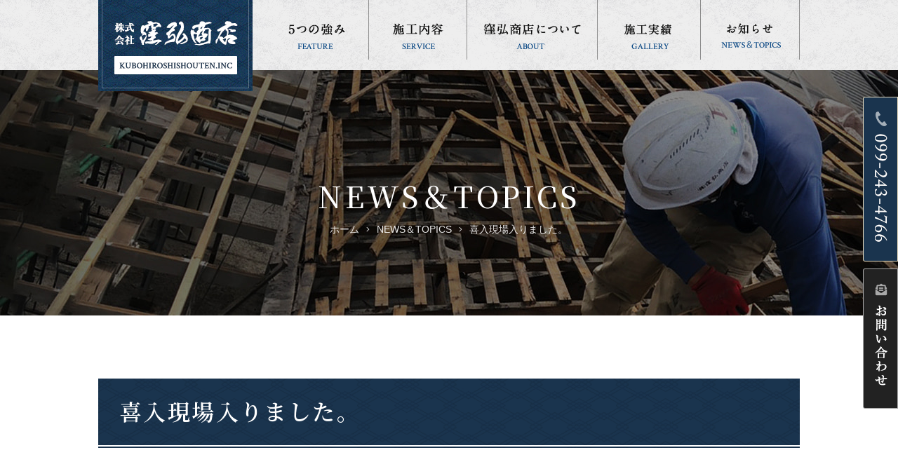

--- FILE ---
content_type: text/html; charset=UTF-8
request_url: https://www.e-kawarakubo.com/blog/356/
body_size: 4994
content:
<!DOCTYPE html>
<html lang="ja">
<head>
<meta charset="utf-8">
<!--[if IE]><meta http-equiv="X-UA-Compatible" content="IE=edge"><![endif]-->
<meta name="viewport" content="width=1020,minimum-scale=0,maximum-scale=10" />

<link rel="stylesheet" href="/shared/css/common/reset.css" />
<link rel="stylesheet" href="/shared/css/pc/style.css" />
<link rel="stylesheet" href="/shared/css/pc/add.css" />
<link rel="stylesheet" href="/shared/lib/fancybox/jquery.fancybox.min.css" />
<link rel="shortcut icon" href="/shared/img/common/favicon.ico" />
<link rel="apple-touch-icon" href="/shared/img/common/webclip.png" />



<!-- This site is optimized with the Yoast WordPress SEO plugin v2.2.1 - https://yoast.com/wordpress/plugins/seo/ -->
<title>喜入現場入りました。 | 株式会社窪弘商店</title>
<meta name="description" content="鹿児島市の窪弘商店は創業100年の屋根リフォームの専門家だからお客様のご要望にお応えできる技術と知識がございます。鹿児島で屋根の葺き替えリフォームや雨漏り修理なら完全自社責任施工・確実施工・安心価格の窪弘商店へおまかせ下さい。"/>
<meta name="keywords" content="喜入現場入りました。,鹿児島,屋根リフォーム,雨漏り修理,葺き替え,屋根診断"/>
<link rel="canonical" href="https://www.e-kawarakubo.com/blog/356" />
<meta property="og:locale" content="ja_JP" />
<meta property="og:type" content="article" />
<meta property="og:title" content="喜入現場入りました。 | 株式会社窪弘商店" />
<meta property="og:description" content="鹿児島市の窪弘商店は創業100年の屋根リフォームの専門家だからお客様のご要望にお応えできる技術と知識がございます。鹿児島で屋根の葺き替えリフォームや雨漏り修理なら完全自社責任施工・確実施工・安心価格の窪弘商店へおまかせ下さい。" />
<meta property="og:url" content="https://www.e-kawarakubo.com/blog/356" />
<meta property="og:site_name" content="株式会社窪弘商店" />
<meta property="og:image" content="https://www.e-kawarakubo.com/cms/wp-content/uploads/2021/07/IMG_0974-150x150.jpg" />
<meta name="twitter:card" content="summary"/>
<meta name="twitter:description" content="鹿児島市の窪弘商店は創業100年の屋根リフォームの専門家だからお客様のご要望にお応えできる技術と知識がございます。鹿児島で屋根の葺き替えリフォームや雨漏り修理なら完全自社責任施工・確実施工・安心価格の窪弘商店へおまかせ下さい。"/>
<meta name="twitter:title" content="喜入現場入りました。 | 株式会社窪弘商店"/>
<meta name="twitter:domain" content="株式会社窪弘商店"/>
<meta name="twitter:image:src" content="https://www.e-kawarakubo.com/cms/wp-content/uploads/2021/07/IMG_0974-150x150.jpg"/>
<!-- / Yoast WordPress SEO plugin. -->

<link rel='dns-prefetch' href='//s.w.org' />
<link rel='stylesheet' href='https://www.e-kawarakubo.com/cms/wp-content/plugins/contact-form-7/includes/css/styles.css?ver=4.5.1' media='all'>
<script src='https://www.e-kawarakubo.com/cms/wp-includes/js/jquery/jquery.js?ver=1.12.4'></script>
<script src='https://www.e-kawarakubo.com/cms/wp-includes/js/jquery/jquery-migrate.min.js?ver=1.4.1'></script>
<!-- Global site tag (gtag.js) - Google Analytics -->
<script async src="https://www.googletagmanager.com/gtag/js?id=UA-155345518-86"></script>
<script>
  window.dataLayer = window.dataLayer || [];
  function gtag(){dataLayer.push(arguments);}
  gtag('js', new Date());

  gtag('config', 'UA-155345518-86');
  gtag('config', 'G-CCT6MZE5WL');
</script>
</head>

<body class="blog-template-default single single-blog postid-356 tmpl-type-blog pc">
		<div id="fb-root"></div>
		<script>(function(d, s, id) {
			var js, fjs = d.getElementsByTagName(s)[0];
			if (d.getElementById(id)) return;
			js = d.createElement(s); js.id = id;
			js.src = 'https://connect.facebook.net/ja_JP/sdk.js#xfbml=1&version=v2.12&appId=2117099095176426&autoLogAppEvents=1';
			fjs.parentNode.insertBefore(js, fjs);
		}(document, 'script', 'facebook-jssdk'));</script>
<div id="l-container" class="l-container"><div class="l-container_inner">

<header class="l-header">
	<div class="l-header_inner clearfix">
					<p class="header_logo"><a href="/"><img src="/shared/img/pc/header_logo.png" alt="鹿児島で屋根の葺き替えリフォームや雨漏り修理なら窪弘商店" /></a></p>
		
		<nav class="header_nav">
			<ul class="header_nav_list clearfix">
				<li class="header_nav_list_item"><a href="/company/strength/"><img src="/shared/img/pc/header_nav_list_item01.png" alt="5つの強み" /></a></li>
				<li class="header_nav_list_item"><img src="/shared/img/pc/header_nav_list_item02.png" alt="施工内容" />
					<ul>
						<li class="page_item page-item-170"><a href="https://www.e-kawarakubo.com/service/roofing-tile/">屋根リフォーム＆瓦葺き替え</a></li>
<li class="page_item page-item-171"><a href="https://www.e-kawarakubo.com/service/amamori/">雨漏り修理</a></li>
<li class="page_item page-item-172"><a href="https://www.e-kawarakubo.com/service/disaster/">災害対策(屋根メンテナンス)</a></li>
<li class="page_item page-item-173"><a href="https://www.e-kawarakubo.com/service/exterior/">外装リフォーム</a></li>
					</ul>
				</li>
				<li class="header_nav_list_item"><img src="/shared/img/pc/header_nav_list_item03.png" alt="窪弘商店について" />
					<ul>
						<li class="page_item page-item-178"><a href="https://www.e-kawarakubo.com/company/about/">会社概要</a></li>
<li class="page_item page-item-179"><a href="https://www.e-kawarakubo.com/company/craftsman/">熟練の匠(職人)紹介</a></li>
<li class="page_item page-item-180"><a href="https://www.e-kawarakubo.com/company/strength/">窪弘商店5つの強み</a></li>
<li class="page_item page-item-181"><a href="https://www.e-kawarakubo.com/company/price/">ご依頼の流れ＆料金について</a></li>
					</ul>
				</li>
				<li class="header_nav_list_item"><a href="/gallery/"><img src="/shared/img/pc/header_nav_list_item04.png" alt="施工実績" /></a></li>
				<li class="header_nav_list_item"><a href="/blog/"><img src="/shared/img/pc/header_nav_list_item05.png" alt="お知らせ" /></a></li>
			</ul>
		</nav>
	</div>
</header>

	<div class="l-page_header">
	<div class="l-page_header_inner">

		<div class="page_ttl_group">
			
			<div class="page_ttl">NEWS＆TOPICS</div>
			<div class="bread_wrap"><ul class="bread clearfix" itemprop="breadcrumb"><li class="bread_item -home"><a href="https://www.e-kawarakubo.com/" itemprop="url"><span itemprop="title">ホーム</span></a></li><li class="bread_item"><a href="https://www.e-kawarakubo.com/blog/" itemprop="url"><span itemprop="title">NEWS＆TOPICS</span></a></li><li class="bread_item"><span itemprop="title">喜入現場入りました。</span></li></ul></div>		</div>

		
	</div>
</div>

<div class="l-content"><div class="l-content_inner clearfix">
	<main class="l-main"><div class="l-main_inner">			<article id="entry_356" class="entry">
			<div class="entry_body clearfix">
				<h1 class="entry_ttl">喜入現場入りました。</h1>
				<p>&nbsp;</p>
<p>&nbsp;</p>
<p>屋根の上から見る菜の花号です。<img src="https://www.e-kawarakubo.com/cms/wp-content/uploads/2021/07/IMG_0974-150x150.jpg" alt="" class="alignnone size-full wp-image-357" width="150" height="150" /></p>
<p>&nbsp;</p>
<p>瓦桟木打ち縦桟3㎝6mmの7.5mm　　横桟厚み2㎝7mmの幅3㎝6mm使用です。<img src="https://www.e-kawarakubo.com/cms/wp-content/uploads/2021/07/IMG_0971-150x150.jpg" alt="" class="alignnone size-full wp-image-359" width="150" height="150" /></p>
<p>&nbsp;</p>
<p><br />
瓦ビスは瓦葺き専用ビス45mm、軒先防災クリップは55mm使用です。<img src="https://www.e-kawarakubo.com/cms/wp-content/uploads/2021/07/IMG_0972-150x150.jpg" alt="" class="alignnone size-full wp-image-358" width="150" height="150" /></p>
<p>&nbsp;</p>
<p>瓦が上がった状態です。<img src="https://www.e-kawarakubo.com/cms/wp-content/uploads/2021/07/IMG_0970-150x150.jpg" alt="" class="alignnone size-full wp-image-360" width="150" height="150" /></p>			</div>

			<div class="entry_meta clearfix">
	<div class="entry_meta_detail">
				<time class="entry_meta_date" datetime="2015-01-12">2015/01/12 16:29</time>	</div>

			<div class="entry_share">
			<ul class="entry_share_list clearfix">
				<li class="entry_share_list_item -facebook"><div class="fb-like" data-href="https://www.e-kawarakubo.com/blog/356" data-layout="button" data-action="like" data-size="small" data-show-faces="false" data-share="true"></div></li><!-- .facebook -->
				<li class="entry_share_list_item -twitter"><a href="https://twitter.com/share?ref_src=twsrc%5Etfw" class="twitter-share-button" data-url="https://www.e-kawarakubo.com/blog/356" data-lang="ja" data-show-count="false">Tweet</a></li><!-- .twitter -->
				<li class="entry_share_list_item -hatena"><a href="http://b.hatena.ne.jp/entry/https://www.e-kawarakubo.com/blog/356" class="hatena-bookmark-button" data-hatena-bookmark-title="喜入現場入りました。" data-hatena-bookmark-layout="simple" title="このエントリーをはてなブックマークに追加"><img src="//b.st-hatena.com/images/entry-button/button-only.gif" alt="このエントリーをはてなブックマークに追加" width="20" height="20" style="border: none;" /></a></li><!-- .hatena -->
				<li class="entry_share_list_item -line"><div class="line-it-button" style="display: none;" data-lang="ja" data-type="share-a" data-url="https://www.e-kawarakubo.com/blog/356"></div></li><!-- .line -->
			</ul>
		</div></div>		</article>
		<!-- / .entry -->
	
		<div class="single_pager clearfix">
					<a class="single_pager_item -prev" href="https://www.e-kawarakubo.com/blog/362">« 前の記事へ</a>
							<a class="single_pager_item -next" href="https://www.e-kawarakubo.com/blog/354">次の記事へ »</a>
			</div>
	<!-- /.single_pager -->
</div></main><!-- l-main -->

<div class="l-sidebar">
	<div class="l-sidebar_inner">
		
	<div class="side_blog">
		<div class="side_blog_inner clearfix">

			<nav class="side_nav -recent">
				<h4 class="side_nav_ttl">最新記事</h4>
								<div class="side_nav_inner">
					<div class="side_nav_scroll" data-simplebar data-simplebar-auto-hide="false">
						<ul class="side_nav_list">
															<li><a href="https://www.e-kawarakubo.com/blog/3892">今年１年誠にありがとうございました。</a></li>
															<li><a href="https://www.e-kawarakubo.com/blog/3884">広木2F部葺き替え工事　ビフォーアフター</a></li>
															<li><a href="https://www.e-kawarakubo.com/blog/3874">カバー工法（スカイメタルウッド）ビフォーアフター</a></li>
															<li><a href="https://www.e-kawarakubo.com/blog/1490">本名W様邸完了しました。</a></li>
															<li><a href="https://www.e-kawarakubo.com/blog/1476">緑ヶ丘K様邸完了です。</a></li>
													</ul>
					</div>
				</div>
			</nav>

			<div class="side_nav -cat">
				<h4 class="side_nav_ttl">ブログカテゴリー</h4>
								<div class="side_nav_inner">
																<div class="side_nav_scroll" data-simplebar data-simplebar-auto-hide="false">
							<ul class="side_nav_list">
								<li class="cat-item-none">カテゴリーなし</li>							</ul>
						</div>
									</div>
			</div>

			<div class="side_nav -archive">
				<h4 class="side_nav_ttl">月別アーカイブ</h4>
								<div class="side_nav_inner">
																<div class="side_nav_scroll" data-simplebar data-simplebar-auto-hide="false">
							<ul class="side_nav_list">
									<li><a href='https://www.e-kawarakubo.com/blog/date/2025/12/'>2025年12月</a></li>
	<li><a href='https://www.e-kawarakubo.com/blog/date/2023/12/'>2023年12月</a></li>
	<li><a href='https://www.e-kawarakubo.com/blog/date/2022/03/'>2022年3月</a></li>
	<li><a href='https://www.e-kawarakubo.com/blog/date/2020/06/'>2020年6月</a></li>
	<li><a href='https://www.e-kawarakubo.com/blog/date/2020/04/'>2020年4月</a></li>
	<li><a href='https://www.e-kawarakubo.com/blog/date/2020/03/'>2020年3月</a></li>
	<li><a href='https://www.e-kawarakubo.com/blog/date/2019/05/'>2019年5月</a></li>
	<li><a href='https://www.e-kawarakubo.com/blog/date/2018/11/'>2018年11月</a></li>
	<li><a href='https://www.e-kawarakubo.com/blog/date/2016/03/'>2016年3月</a></li>
	<li><a href='https://www.e-kawarakubo.com/blog/date/2016/01/'>2016年1月</a></li>
	<li><a href='https://www.e-kawarakubo.com/blog/date/2015/12/'>2015年12月</a></li>
	<li><a href='https://www.e-kawarakubo.com/blog/date/2015/09/'>2015年9月</a></li>
							</ul>
						</div>
									</div>
			</div>

		</div>
	</div>
	</div>
</div>
<!-- /.l-sidebar -->
</div></div><!-- /.l-content -->

<footer class="l-footer">
	<div class="l-footer_inner clearfix">

		<div class="site_btn">
			<ul class="site_btn_list">
				<li class="site_btn_list_item"><img src="/shared/img/pc/site_btn_list_item01.png" alt="電話番号：099-243-4766" /></li>
				<li class="site_btn_list_item"><a href="/contact/"><img src="/shared/img/pc/site_btn_list_item02.png" alt="お問い合わせ" /></a></li>
			</ul>
		</div>

		<div class="footer_contact">
			<div class="footer_contact_inner clearfix">
				<h4 class="footer_contact_ttl"><img src="/shared/img/pc/footer_contact_ttl.png" alt="お問い合わせ" /></h4>
				<p class="footer_contact_tel"><img src="/shared/img/pc/footer_contact_tel.png" alt="電話番号：099-243-4766" /></p>
				<div class="footer_contact_btn">
					<a href="/contact/"><img src="/shared/img/pc/footer_contact_btn.png" alt="お問い合わせ" /></a>
				</div>
				<div class="footer_contact_img"><img src="/shared/img/pc/footer_contact_img.png" alt="" /></div>
			</div>
		</div>

		<div class="footer_detail">
			<nav class="footer_nav">
				<h4 class="footer_nav_ttl">SERVICE</h4>
				<ul class="footer_nav_list">
					<li><a href="/service/exterior/">外装リフォーム</a></li>
					<li><a href="/service/roofing-tile/">屋根リフォーム/瓦葺き替え</a></li>
					<li><a href="/service/amamori/">雨漏り修理</a></li>
					<li><a href="/service/disaster/">屋根メンテナンス</a></li>
				</ul>
			</nav>
			<nav class="footer_nav">
				<h4 class="footer_nav_ttl">CONTENTS</h4>
				<ul class="footer_nav_list">
					<li><a href="/company/strength/">窪弘商店5つの強み</a></li>
					<li><a href="/quake/">瓦屋根の耐震性</a></li>
					<li><a href="/company/price/">ご依頼の流れ＆料金について</a></li>
					<li><a href="/company/craftsman/">職人紹介</a></li>
					<li><a href="/company/about/">会社概要</a></li>
					<li><a href="/line/">簡単LINE＠相談について</a></li>
				</ul>
			</nav>
			<nav class="footer_nav">
				<h4 class="footer_nav_ttl">INFORMATION</h4>
				<ul class="footer_nav_list">
					<li><a href="/gallery/">施工実績</a></li>
					<li><a href="/blog/">お知らせ</a></li>
				</ul>
			</nav>
			<div class="footer_about">
				<h4 class="footer_about_ttl">ABOUT</h4>
				<div class="footer_about_txt clearfix">
					<p>〒892-0875 鹿児島県鹿児島市川上町1046-10<br />
 TEL：099-243-4766<br />
 FAX：099-243-4054<br />
 県知事許可：般-28 第8829号</p>				</div>
			</div>
		</div>

		<div class="footer_bottom clearfix">
			<h5 class="footer_logo"><a href="/"><img src="/shared/img/pc/footer_logo.png" alt="株式会社窪弘商店" /></a></h5>
			<p class="footer_copyright">Copyright &copy; 2026 株式会社窪弘商店 All Rights Reserved.</p>
		</div>
	</div>
</footer>
<!-- /.l-footer -->

</div></div><!-- /.l-container -->

<script src="/shared/js/common/ajaxzip3.js"></script>
<script src="/shared/lib/fancybox/jquery.fancybox.min.js"></script>
<script src="/shared/js/common/googlemap.js"></script>
<script src="/shared/js/common/jquery.smoothScroll.js"></script>
<script src="/shared/js/common/jquery.easing.1.3.js"></script>
<script src="/shared/js/common/jquery.matchHeight-min.js"></script>
<script src="/shared/js/common/slick/slick.min.js"></script>
<script src="/shared/js/pc/superfish.min.js"></script>
<script src="/shared/js/pc/simplebar.js"></script>
<script src="/shared/js/common/common.js"></script>
<script src="/shared/js/pc/user.js"></script>
		<script async src="//b.st-hatena.com/js/bookmark_button.js"></script>
		<script async src="https://platform.twitter.com/widgets.js"></script>
		<script src="https://d.line-scdn.net/r/web/social-plugin/js/thirdparty/loader.min.js" async="async" defer="defer"></script><script src='https://www.e-kawarakubo.com/cms/wp-content/plugins/contact-form-7/includes/js/jquery.form.min.js?ver=3.51.0-2014.06.20'></script>
<script type='text/javascript'>
/* <![CDATA[ */
var _wpcf7 = {"loaderUrl":"https:\/\/www.e-kawarakubo.com\/cms\/wp-content\/plugins\/contact-form-7\/images\/ajax-loader.gif","recaptcha":{"messages":{"empty":"\u3042\u306a\u305f\u304c\u30ed\u30dc\u30c3\u30c8\u3067\u306f\u306a\u3044\u3053\u3068\u3092\u8a3c\u660e\u3057\u3066\u304f\u3060\u3055\u3044\u3002"}},"sending":"\u9001\u4fe1\u4e2d ..."};
/* ]]> */
</script>
<script src='https://www.e-kawarakubo.com/cms/wp-content/plugins/contact-form-7/includes/js/scripts.js?ver=4.5.1'></script>
</body>
</html>

--- FILE ---
content_type: text/css
request_url: https://www.e-kawarakubo.com/shared/css/pc/style.css
body_size: 5943
content:
@charset 'UTF-8';

/* ================================================================================
	Layout
================================================================================ */
@import url('https://fonts.googleapis.com/css2?family=Noto+Serif+JP:wght@500;600;700&display=swap');

@font-face {
	font-family: 'Yu Gothic';
	font-weight: 100;
	src: local('Yu Gothic Medium');
}
@font-face {
	font-family: 'Yu Gothic';
	font-weight: 200;
	src: local('Yu Gothic Medium');
}
@font-face {
	font-family: 'Yu Gothic';
	font-weight: 300;
	src: local('Yu Gothic Medium');
}
@font-face {
	font-family: 'Yu Gothic';
	font-weight: 400;
	src: local('Yu Gothic Medium');
}
@font-face {
	font-family: 'Yu Gothic';
	font-weight: bold;
	src: local('Yu Gothic Bold');
}

html{
	/* scroll-behavior: smooth; */
}

body {
	min-width: 1000px;
	color: #111;
	font-family: 'Yu Gothic', 'YuGothic', 'Noto Sans JP', 'ヒラギノ角ゴ Pro W3', 'Hiragino Kaku Gothic ProN', 'メイリオ', 'Meiryo', 'ＭＳ Ｐゴシック', 'MS PGothic', sans-serif;
	font-size: 14px;
}

a {
	color: #1a344e;
}
a:active, a:hover, a:focus {
	color: #1a344e;
}

.l-container {
	overflow: hidden;
	padding-top: 100px;
}


/* ---------------------------------------------------------
	header
----------------------------------------------------------*/
.l-header {
	position: fixed;
	top: 0;
	left: 0;
	z-index: 1000;
	width: 100%;
	background: url(/shared/img/pc/header_bg.png) repeat-x center 0;
}
.admin-bar .l-header {
	top: 32px;
}
.l-header_inner {
	position: relative;
	width: 1000px;
	height: 100px;
	margin: 0 auto;
}

.header_logo {
	position: absolute;
	top: 0;
	left: 0;
	background: #fff;
}

.header_nav {
	float: right;
}
.header_nav_list {
}
.header_nav_list_item {
	float: left;
}
.header_nav_list_item > a {
	display: block;
}

/* subnav */
.header_nav_list li {
	position: relative;
}
.header_nav_list_item ul {
	display: none;
	position: absolute;
	top: 100px;
	left: 0;
	z-index: 100;
	width: 100%;
}
.header_nav_list_item li {
	margin-bottom: 1px;
}
.header_nav_list_item li a {
	display: block;
	position: relative;
	padding: 8px 20px 8px 8px;
	background: #1a344e;
	color: #fff;
	font-size: 11px;
}
.header_nav_list_item li a:hover {
}
.header_nav_list_item li a::after {
	content: '\f105';
	position: absolute;
	top: 50%;
	right: 8px;
	line-height: 1;
	font-family: 'Font Awesome 5 Pro';
	font-size: 12px;
	font-style: normal;
	font-variant: normal;
	font-weight: 300;
	text-rendering: auto;
	-webkit-transform: translateY(-50%);
	-ms-transform: translateY(-50%);
	transform: translateY(-50%);

	-webkit-font-smoothing: antialiased;
	-moz-osx-font-smoothing: grayscale;
}

.header_nav_list_item ul ul {
	top: 0;
	left: calc(100% + 1px);
}

/* media queries */
@media screen and (max-width: 1280px) {
}


/* ---------------------------------------------------------
	mainvisual
----------------------------------------------------------*/
.l-mainvisual {
	position: relative;
}
.l-mainvisual_inner {
	position: relative;
	width: 1000px;
	margin: 0 auto;
}

.mv_slider {
	height: 650px;
	margin: 0 -51px;
}
.mv_slider_list_item {
	padding: 0 1px;
}
.mv_slider_list_item a {
	display: block;
}
.mv_slider .slick-list {
	overflow: visible;
}


/* ---------------------------------------------------------
	content
----------------------------------------------------------*/
.l-content_inner {
	width: 1000px;
	margin: 0 auto;
	padding-bottom: 120px;
}
.home .l-content_inner {
	width: auto;
	padding-bottom: 115px;
}


/* ---------------------------------------------------------
	main
----------------------------------------------------------*/
.l-main {
}
.home .l-main {
	width: auto;
}


/* ---------------------------------------------------------
	sidebar
----------------------------------------------------------*/
.l-sidebar {
	padding-top: 60px;
}

.side_blog {
	overflow: hidden;
	margin: 0 -15px;
}
.side_nav {
	float: left;
	width: 25%;
	padding: 0 15px;
}
.side_nav.-recent {
	width: 50%;
}
.side_nav {
	margin-bottom: 55px;
}
.side_nav_ttl {
	position: relative;
	margin-bottom: 15px;
	padding-bottom: 15px;
	font-size: 19px;
	font-weight: bold;
}
.side_nav_ttl::after {
	/* edit */
	background: #555;

	content: '';
	position: absolute;
	bottom: 0;
	left: 0;
	width: 20px;
	height: 3px;
}
.side_nav_scroll {
	height: 285px;
	padding-right: 15px;
}
.side_nav .simplebar-scrollbar {
	right: 0;
	width: 1px;
}
.side_nav .simplebar-scrollbar::before {
	background: rgba(0,0,0,0.3);
}
.side_nav li a {
	/* edit */
	border-bottom: 1px solid #eee;

	display: block;
	position: relative;
	padding: 17px 20px 17px 0;
	color: inherit;
}
.side_nav li a::after {
	/* edit */
	color: #666;

	content: '\f054';
	position: absolute;
	top: 50%;
	right: 5px;
	line-height: 1;
	font-family: 'Font Awesome 5 Pro';
	font-size: 11px;
	font-style: normal;
	font-variant: normal;
	font-weight: 400;
	text-rendering: auto;
	-webkit-transform: translateY(-50%);
	    -ms-transform: translateY(-50%);
	        transform: translateY(-50%);
	-webkit-font-smoothing: antialiased;
	-moz-osx-font-smoothing: grayscale;
}
.side_nav li li a {
	padding-left: 1em;
}
.side_nav li li li a {
	padding-left: 2em;
}
.side_nav li a span {
	margin-right: 15px;
}


/* ---------------------------------------------------------
	footer
----------------------------------------------------------*/
.site_btn {
	position: fixed;
	top: 50%;
	right: 0;
	z-index: 1000;
	margin-top: -222px;
}
.site_btn_list {
}
.site_btn_list_item {
	margin-bottom: 10px;
}
.site_btn_list_item:last-child {
	margin: 0;
}

.l-footer {
	color: #fff;
	background: #141c11;
}
.l-footer_inner {
}

.footer_contact {
	background: url(/shared/img/pc/footer_contact_bg.png) repeat-x center 0;
}
.footer_contact_inner {
	position: relative;
	width: 1000px;
	height: 270px;
	margin: 0 auto;
	padding: 47px 0 0 30px;
}
.footer_contact_ttl {
	margin-bottom: 40px;
}
.footer_contact_tel {
	margin-bottom: 25px;
}
.footer_contact_img {
	position: absolute;
	right: 10px;
	bottom: 0;
}

.footer_detail {
	display: -ms-flexbox;
	display: flex;
	-ms-flex-wrap: wrap;
	flex-wrap: wrap;

	width: 1000px;
	margin: 0 auto;
	padding: 64px 0 80px;
	border-bottom: 1px solid #2c3329;
}

.footer_nav {
	min-height: 260px;
	padding: 10px 35px 0;
	border-right: 1px solid #2c3329;
}
.footer_nav:nth-child(1) {
	padding-left: 0 !important;
}
.footer_nav:nth-child(3) {
	border: none;
}
.footer_nav_ttl {
	margin-bottom: 22px;
	font-size: 16px;
	font-weight: bold;
	letter-spacing: 0.05em;
}
.footer_nav_list li {
	line-height: 2.214;
}
.footer_nav_list li a {
	color: #a1a4a0;
}

.footer_about {
	-ms-flex: 0 0 270px;
	flex: 0 0 270px;
	max-width: 270px;
	width: 270px;

	margin-left: auto;
	min-height: 260px;
	padding: 10px 0 0 40px;
	border-left: 1px solid #2c3329;
}
.footer_about_ttl {
	margin-bottom: 22px;
	font-size: 16px;
	font-weight: bold;
	letter-spacing: 0.05em;
}
.footer_about_txt {
	line-height: 2.214;
	color: #a1a4a0;
}

.footer_bottom {
	width: 1000px;
	margin: 0 auto;
	padding: 54px 0 60px;
}

.footer_logo {
	float: left;
}

.footer_copyright {
	float: right;
	padding-top: 9px;
	color: #a1a4a0;
	font-size: 13px;
}


/* ================================================================================
	Content
================================================================================ */

/* ---------------------------------------------------------
	Top
----------------------------------------------------------*/
.top_message {
	position: relative;
	text-align: center;
}
.top_message::before {
	content: '';
	position: absolute;
	top: 0;
	left: 0;
	z-index: -100;
	width: 100%;
	height: 590px;
	background: url(/shared/img/pc/top_message_bg.jpg) no-repeat center 0;
}
.top_message_inner {
	width: 1000px;
	margin: 0 auto;
	padding: 110px 0 120px;
}
.top_message_ttl {
	margin-bottom: 40px;
}
.top_message_txt {
	line-height: 2.133;
	font-size: 15px;
}

.top_service {
	width: 1000px;
	margin: 0 auto 115px;
}
.top_service_detail {
	float: right;
	width: 450px;
}
.top_service_ttl {
	margin: 0 0 30px -10px;
}
.top_service_txt {
	min-height: 6em;
	line-height: 2;
}
.top_service_list {
	margin: 12px -20px 0 0;
}
.top_service_list_item {
	float: left;
	margin: 20px 20px 0 0;
}
.top_service_img {
	float: left;
	width: 785px;
	margin: -30px 0 0 -300px;
}

.top_gallery {
	width: 1000px;
	margin: 0 auto;
}
.top_gallery_head {
	position: relative;
	margin-bottom: 50px;
	text-align: center;
}
.top_gallery_head a {
	position: absolute;
	top: 50px;
	right: 0;
}
.top_gallery_inner {
}
.top_gallery_list {
	margin-right: -27px;
}
.top_gallery_list_item {
	float: left;
	width: 315px;
	margin-right: 27px;
}
.top_gallery_list_img {
	margin-bottom: 17px;
}
.top_gallery_list_date {
	display: block;
	margin-bottom: 4px;
	font-size: 15px;
}
.top_gallery_list_ttl {
	font-size: 16px;
	font-weight: bold;
}
.top_gallery_list_ttl a {
	color: inherit;
}

.top_concept {
	position: relative;
	margin-bottom: 110px;
	background: url(/shared/img/pc/top_concept_bg.jpg) no-repeat center top;
	background-size: cover;
	color: #fff;
}
.top_concept_inner {
	width: 1000px;
	margin: 0 auto;
	padding: 205px 0 95px;
}
.top_concept_detail {
	float: left;
	width: 450px;
}
.top_concept_ttl {
	margin-bottom: 25px;
	line-height: 1.818;
	font-size: 22px;
	font-weight: bold;
	text-shadow: 0 0 9px rgba(0,0,0,0.3);
}
.top_concept_txt {
	line-height: 2.133;
	font-size: 15px;
	font-weight: bold;
	text-shadow: 0 0 9px rgba(0,0,0,0.3);
}
.top_concept_list {
	float: right;
	width: 470px;
}
.top_concept_list_item {
	margin-bottom: 25px;
	background: #fff;
}
.top_concept_list_item:last-child {
	margin: 0;
}

.top_about {
	width: 1000px;
	margin: 0 auto 100px;
}
.top_about_detail {
	float: left;
	width: 450px;
}
.top_about_ttl {
	margin-bottom: 30px;
}
.top_about_txt {
	min-height: 6em;
	line-height: 2;
}
.top_about_list {
	margin: 12px -20px 0 0;
}
.top_about_list_item {
	float: left;
	margin: 20px 20px 0 0;
}
.top_about_img {
	float: right;
	width: 785px;
	margin: 4px -300px 0 0;
}

.top_blog {
	width: 1000px;
	margin: 0 auto 67px;
}
.top_blog_inner {
}
.top_blog_head {
	position: relative;
	margin-bottom: 50px;
	text-align: center;
}
.top_blog_head a {
	position: absolute;
	top: 50px;
	right: 0;
}
.top_blog_list {
	margin-right: -27px;
}
.top_blog_list_item {
	float: left;
	width: 315px;
	margin-right: 27px;
}
.top_blog_list_img {
	margin-bottom: 17px;
}
.top_blog_list_date {
	display: block;
	margin-bottom: 4px;
	font-size: 15px;
}
.top_blog_list_ttl {
	font-size: 16px;
	font-weight: bold;
}
.top_blog_list_ttl a {
	color: inherit;
}

.top_banner {
	width: 1000px;
	margin: 0 auto;
}
.top_banner_list {
	display: -ms-flexbox;
	display: flex;
	-ms-flex-wrap: wrap;
	flex-wrap: wrap;

	margin: 0 -20px;
}
.top_banner_list_item {
	-ms-flex: 0 0 50%;
	flex: 0 0 50%;
	max-width: 50%;
	width: 50%;

	padding: 0 20px 40px;
}
.top_banner_list_img {
}
.top_banner_list_txt {
	margin-top: 20px;
	line-height: 1.857;
	font-size: 14px;
	letter-spacing: 0.05em;
}


/* ---------------------------------------------------------
	Lower
----------------------------------------------------------*/
.l-page_header {
	margin-bottom: 90px;
	background: #000 url(/shared/img/pc/page_header_bg.jpg) no-repeat center center;
	background-size: cover;
	color: #fff;
	text-align: center;
}
.l-page_header_inner {
	overflow: hidden;
	display: -webkit-box;
	display: -webkit-flex;
	display: -ms-flexbox;
	display: flex;
	-webkit-box-align: center;
	-webkit-align-items: center;
	-ms-flex-align: center;
	-webkit-box-align: center;
	-webkit-align-items: center;
	-ms-flex-align: center;
	align-items: center;
	-webkit-box-pack: center;
	-webkit-justify-content: center;
	-ms-flex-pack: center;
	justify-content: center;

	width: 1000px;
	height: 350px;
	margin: 0 auto;
}

.page_ttl_group {
	padding-top: 40px;
}
.page_ttl_en {
}
.page_ttl {
	margin-bottom: 10px;
	line-height: 1.3;
	font-family: 'Noto Serif JP', serif;
	font-size: 42px;
	font-weight: 500;
	letter-spacing: 0.1em;
}
.page_ttl span {
	margin-left: 15px;
	font-size: 20px;
}

.bread_wrap {
	opacity: 0.9;
}
.bread {
}
.bread_item {
	position: relative;
	display: inline-block;
	font-weight: 500;
}
.bread_item.-home {
}
.bread_item.-home:before {
}
.bread_item::after {
	content: '\f105';
	position: relative;
	margin: 0 10px;
	line-height: 1;
	font-family: 'Font Awesome 5 Pro';
	font-size: 13px;
	font-style: normal;
	font-variant: normal;
	font-weight: 300;
	text-rendering: auto;

	-webkit-font-smoothing: antialiased;
	-moz-osx-font-smoothing: grayscale;
}
.bread_item a {
	color: inherit;
}
.bread_item:last-child::after {
	content: none;
}
.bread_item:last-child a {
	color: inherit;
	pointer-events: none;
}


/* ================================================================================
	Entry
================================================================================ */
.entry {
	margin-bottom: 50px;
}
.entry:last-of-type {
	margin: 0;
}

.entry_thumb {
	margin-bottom: 40px;
}

.no_entry_txt {
	padding: 60px 0;
	text-align: center;
}

.entry_meta {
	margin: 50px 0 0;
	padding: 15px 0;
	border-width: 1px 0;
	border-style: solid;
	border-color: #ddd;
	line-height: 20px;
	font-size: 11px;
	text-align: right;
}
.entry_share {
	float: left;
}
.entry_share_list {
}
.entry_share_list_item {
	float: left;
	margin-right: 4px;
}
.entry_share_list_item * {
	vertical-align: top;
}
.entry_meta_detail {
	float: right;
}
.entry_meta_date {
	color: #888;
}
.entry_meta_cat {
	margin-left: 10px;
}
.entry_meta_cat::before {
	content: 'a';
	margin-right: 5px;
	font-family: 'CONDENSEicon';
}

.entry_body, .mceContentBody {
	line-height: 2.2;
	font-size: 16px;
}

.entry_body h2, .mceContentBody h2,
.entry_body h3, .mceContentBody h3,
.entry_body h4, .mceContentBody h4,
.entry_body h5, .mceContentBody h5 {
	clear: both;
}
.entry_body h2 img, .mceContentBody h2 img,
.entry_body h3 img, .mceContentBody h3 img,
.entry_body h4 img, .mceContentBody h4 img,
.entry_body h5 img, .mceContentBody h5 img {
	vertical-align: middle;
}

/* entry_ttl */
.entry_ttl,
.entry_body h2,
.mceContentBody h2 {
	position: relative;
	margin: 60px 0 25px;
	padding: 21px 30px 27px;
	background: url(/shared/img/pc/entry_ttl_bg.png) repeat 0 center;
	line-height: 1.6;
	color: #fff;
	font-family: 'Noto Serif JP', serif;
	font-size: 32px;
	font-weight: 600;
	letter-spacing: 0.075em;
}
.entry_ttl::before,
.entry_body h2::before,
.mceContentBody h2::before {
	content: '';
	position: absolute;
	bottom: 2px;
	left: 0;
	width: 100%;
	height: 2px;
	background: #fff;
}
.entry_ttl a, .entry_body h2 a, .mceContentBody h2 a {
	color: inherit;
}

/* h3 */
.h3, .entry_body h3,
.mceContentBody h3 {
	margin: 2.2em 0 1em;
	padding: 0 0 10px 0;
	border-bottom: 2px solid #212121;
	font-family: 'Noto Serif JP', serif;
	font-size: 31px;
	font-weight: 700;
	letter-spacing: 0.075em;
}

/* h4 */
.h4, .entry_body h4, .mceContentBody h4 {
	position: relative;
	margin: 1.4em 0 0.6em;
	padding: 0 0 0 30px;
	line-height: 1.6;
	font-family: 'Noto Serif JP', serif;
	font-size: 26px;
	font-weight: 700;
	letter-spacing: 0.1em;
}
.h4::before,
.entry_body h4::before,
.mceContentBody h4:before {
	content: '';
	position: absolute;
	top: 12px;
	left: 0;
	width: 20px;
	height: 20px;
	border: 4px solid #0d4a85;
	border-radius: 50%;
}

/* h5 */
.h5, .entry_body h5, .mceContentBody h5 {
	margin: 1.8em 0 0.8em;
	padding-bottom: 5px;
	border-bottom: 1px solid #c7c7c7;
	line-height: 1.6;
	font-family: 'Noto Serif JP', serif;
	font-size: 18px;
	font-weight: 700;
}

.entry_body h2 + h3, .mceContentBody h2 + h3,
.entry_body h2 + h4, .mceContentBody h2 + h4,
.entry_body h2 + h5, .mceContentBody h2 + h5 {
	margin-top: 0;
}

.entry_body p, .entry_body hr, .entry_body table,
.mceContentBody p, .mceContentBody hr, .mceContentBody table {
	margin: 0 0 1em 0;
}
.entry_body hr,
.mceContentBody hr {
	/* edit */
	border-color: #ccc;

	height: 1px;
	margin: 30px 0;
	border-width: 1px 0 0;
	border-style: dashed;
}
.entry_body strong,
.mceContentBody strong {
}
.entry_body code,
.mceContentBody code {
	display: inline-block;
	padding: 4px 5px;
	border: 1px solid #d6d6d6;
	border-radius: 2px;
	background: #f8f8f8;
	font-family: inherit;
}
.entry_body * code,
.mceContentBody * code {
	margin: 0 5px;
}

.entry_body table,
.mceContentBody table {
	width: 100%;
}
.entry_body table th, .entry_body table td,
.mceContentBody table th, .mceContentBody table td {
	/* edit */
	border: 1px solid #ccc;

	padding: 10px;
	text-align: left;
	vertical-align: top;
}
.entry_body table th p, .entry_body table td p,
.mceContentBody table th p, .mceContentBody table td p {
	margin: 10px 0;
}
.entry_body table th,
.mceContentBody table th {
	/* edit */
	background: #f7f7f7;
}
.entry_body table thead th,
.mceContentBody table thead th {
	padding: 8px 10px;
	text-align: center;
}

.entry_body .tbl_std th, .mceContentBody .tbl_std th {
	width: 30%;
}

.entry_body .tbl_underline th, .entry_body .tbl_underline td,
.mceContentBody .tbl_underline th, .mceContentBody .tbl_underline td {
	border-width: 0 0 1px;
	background: none;
}

.entry_body .tbl_fixed,
.mceContentBody .tbl_fixed {
	table-layout: fixed;
}

.entry_body ul, .entry_body ol,
.mceContentBody ul, .mceContentBody ol {
	margin: 10px 0;
}
.entry_body ul ul, .entry_body ol ul,
.mceContentBody ul ul, .mceContentBody ol ul {
	margin: 5px 0 5px 2em !important;
}
.entry_body ul ol, .entry_body ol ol,
.mceContentBody ul ol, .mceContentBody ol ol {
	margin: 5px 0 !important;
}
.entry_body ol,
.mceContentBody ol {
	list-style: none;
	counter-reset: num;
}
.entry_body ol > li,
.mceContentBody ol > li {
	position: relative;
	padding-left: 2em;
}
.entry_body ol > li::before,
.mceContentBody ol > li::before {
	content: counter(num) '. ';
	counter-increment: num;
	position: absolute;
	top: 0;
	left: 0;
	font-weight: bold;
}
.entry_body .list_disc li, .entry_body .list_check li,
.mceContentBody .list_disc li, .mceContentBody .list_check li {
	font-size: 14px;
}
.entry_body .list_disc li::before, .entry_body .list_check li::before,
.mceContentBody .list_disc li::before, .mceContentBody .list_check li::before {
	position: relative;
	top: 1px;
	left: 0;
	margin-right: 10px;
	line-height: 1;
	font-family: 'Font Awesome 5 Pro';
	font-style: normal;
	font-variant: normal;
	font-weight: 400;
	text-rendering: auto;
	-webkit-font-smoothing: antialiased;
	-moz-osx-font-smoothing: grayscale;
}
.entry_body .list_disc ul, .entry_body .list_check ul,
.mceContentBody .list_disc ul, .mceContentBody .list_check ul {
	margin: 5px 0 5px 25px !important;
}
.entry_body .list_disc li::before,
.mceContentBody .list_disc li::before {
	content: '\f111';
}
.entry_body .list_check li::before,
.mceContentBody .list_check li::before {
	content: '\f00c';
}
.entry_body .list_l li,
.mceContentBody .list_l li {
	margin-bottom: 15px;
}
.entry_body .list_l ul,
.mceContentBody .list_l ul {
	margin: 15px 0 15px 2em !important;
}
.entry_body img,
.mceContentBody img {
	max-width: 100%;
	height: auto;
}
.entry > .entry_ttl:first-child,
.entry_body .entry_ttl:first-child, .mceContentBody .entry_ttl:first-child,
.entry_body h2:first-child, .mceContentBody h2:first-child,
.entry_body h3:first-child, .mceContentBody h3:first-child,
.entry_body h4:first-child, .mceContentBody h4:first-child,
.entry_body h5:first-child, .mceContentBody h5:first-child,
.entry_body p:first-child, .mceContentBody p:first-child,
.entry_body ul:first-child, .mceContentBody ul:first-child,
.entry_body ol:first-child, .mceContentBody ol:first-child,
.entry_body dl:first-child, .mceContentBody dl:first-child,
.entry_body hr:first-child, .mceContentBody hr:first-child,
.entry_body table:first-child, .mceContentBody table:first-child,
.entry_body div:first-child, .mceContentBody div:first-child {
	margin-top: 0;
}
.entry_body .entry_ttl:last-child, .mceContentBody .entry_ttl:last-child,
.entry_body h2:last-child, .mceContentBody h2:last-child,
.entry_body h3:last-child, .mceContentBody h3:last-child,
.entry_body h4:last-child, .mceContentBody h4:last-child,
.entry_body h5:last-child, .mceContentBody h5:last-child,
.entry_body p:last-child, .mceContentBody p:last-child,
.entry_body ul:last-child, .mceContentBody ul:last-child,
.entry_body ol:last-child, .mceContentBody ol:last-child,
.entry_body dl:last-child, .mceContentBody dl:last-child,
.entry_body hr:last-child, .mceContentBody hr:last-child,
.entry_body table:last-child, .mceContentBody table:last-child,
.entry_body div:last-child, .mceContentBody div:last-child {
	margin-bottom: 0;
}


/* ---------------------------------------------------------
Wordpress editor style
----------------------------------------------------------*/
.entry_body .aligncenter, .entry_body div.aligncenter,
.mceContentBody .aligncenter, .mceContentBody div.aligncenter {
	display: block;
	margin-right: auto;
	margin-left: auto;
}
.entry_body .alignleft,
.mceContentBody .alignleft {
	float: left;
}
.entry_body .alignright,
.mceContentBody .alignright {
	float: right;
}
.entry_body .wp-caption,
.mceContentBody .wp-caption {
	margin: 10px;
	padding-top: 4px;
	border-top: 1px dotted #d1d1d1;
	border-radius: 3px;
	background-color: #f3f3f3;
	text-align: center;
}
.entry_body .wp-caption img,
.mceContentBody .wp-caption img {
	margin: 0;
	padding: 0;
	border: 0 none;
}
.entry_body .wp-caption p.wp-caption-text,
.mceContentBody .wp-caption p.wp-caption-text {
	margin: 0;
	padding: 0 4px 5px;
	line-height: 17px;
	font-size: 11px;
}
.entry_body dl.gallery-item dt.gallery-icon,
.mceContentBody dl.gallery-item dt.gallery-icon {
	margin: 0;
	padding: 0;
	border: none;
	background: none;
	font-weight: normal;
	font-size: 13px;
}
.entry_body dl.gallery-item dt.gallery-icon::after,
.mceContentBody dl.gallery-item dt.gallery-icon::after {
	display: none;
}
.entry_body dl.gallery-item dt.gallery-icon img,
.mceContentBody dl.gallery-item dt.gallery-icon img {
	margin-bottom: 0;
}
.entry_body dl.gallery-item dd.gallery-caption,
.mceContentBody dl.gallery-item dd.gallery-caption {
	margin: 4px 0;
}


/* ================================================================================
	Pager
================================================================================ */
/* pager */
.pager {
	margin-top: 50px;
	text-align: center;
}
.pager a, .pager span {
	display: inline-block;
	min-width: 32px;
	height: 32px;
	margin: 0 4px;
	padding: 0 7px;
	border: 1px #333 solid;
	background: #fff;
	line-height: 30px;
	color: #333;
	font-size: 12px;
}
.pager span.extend {
	padding: 0;
	border: none;
	background: none;
}
.pager a {
	color: inherit;
	text-decoration: none;
}
.pager a:hover {
	opacity: 1;
	background: #333;
	color: #fff;
}
.pager .current {
	background: #333;
	color: #fff;
}
.pager .first, .pager .last, .pager .previouspostslink, .pager .nextpostslink {
	padding: 0 10px;
}

/* single */
.single_pager {
	margin-top: 40px;
}
.single_pager_item.-prev {
	float: left;
}
.single_pager_item.-next {
	float: right;
}


/* ================================================================================
	Blog
================================================================================ */
.blog_list {
	margin-bottom: 30px;
}
.blog_list_item {
	margin-bottom: 60px;
}
.blog_list_body {
	position: relative;
}
.blog_list_ttl {
	margin-top: 0;
}
.list_blog_inner {
	overflow: hidden;
	position: relative;
}
.blog_list_img {
	float: left;
	width: 240px;
	margin-right: 30px;
}
.blog_list_img a {
	display: block;
	overflow: hidden;
	height: 180px;
}
.blog_list_img.-blank a {
	position: relative;
	background: #eee;
}
.blog_list_img.-blank a::before,
.blog_list_img.-blank a::after {
	position: absolute;
	top: 50%;
	left: 50%;
	line-height: 1;
	color: #ccc;
	font-family: 'Font Awesome 5 Pro';
	font-size: 35px;
	font-style: normal;
	font-variant: normal;
	font-weight: 300;
	text-rendering: auto;
	-webkit-transform: translate(-50%, -50%);
	-ms-transform: translate(-50%, -50%);
	transform: translate(-50%, -50%);

	-webkit-font-smoothing: antialiased;
	-moz-osx-font-smoothing: grayscale;
}
.blog_list_img.-blank a::before {
	content: '\f03e';
}
.blog_list_img.-blank a::after {
	content: '\f715';
}

.blog_list_txt {
	overflow: hidden;
	margin-bottom: 15px;
	line-height: 2;
	font-size: 15px;
}
.blog_list_more {
	position: absolute;
	right: 0;
	bottom: 0;
	font-size: 13px;
}
.blog_list_more a {
}
.blog_list_more i {
	margin-left: 10px;
}


/* ================================================================================
	Gallery
================================================================================ */
/* list */
.gallery_list {
	display: -ms-flexbox;
	display: flex;
	-ms-flex-wrap: wrap;
	flex-wrap: wrap;

	margin: 0 -10px;
}
.gallery_list_item {
	-ms-flex: 0 0 33.333333%;
	flex: 0 0 33.333333%;
	max-width: 33.333333%;
	width: 33.333333%;

	padding: 0 10px 30px;
}
.gallery_list_img {
	margin-bottom: 10px;
}
.gallery_list_img img {
	image-rendering: high-quality;
}
.gallery_list_ttl {
	font-size: 14px;
	font-weight: bold;
}
.gallery_list_ttl a {
	color: inherit;
}

/* detail */
.gallery_ttl {
	margin-bottom: 35px !important;
}

.gallery_detail {
	margin-bottom: 30px;
}
.gallery_detail img { image-rendering: high-quality; }

.gallery_detail_main {
	overflow: hidden;
	position: relative;
	margin-bottom: 12px;
	height: 700px;
	text-align: center;
	line-height: 0;
}

.gallery_detail_sub{
}
.gallery_detail_sub ul {
	display: -ms-flexbox;
	display: flex;
	-ms-flex-wrap: wrap;
	flex-wrap: wrap;

	margin: 0 -6px;
}
.gallery_detail_sub ul li {
	-ms-flex: 0 0 20%;
	flex: 0 0 20%;
	max-width: 20%;
	width: 20%;

	padding: 0 6px 12px;
}
.gallery_detail_sub ul li a {
	display: block;
}

.gallery_detail_meta {
	margin-bottom: 40px;
}
.gallery_detail_meta th,
.gallery_detail_meta td {
}
.gallery_detail_meta th {
	width: 20%;
	font-weight: normal;
}
.gallery_detail_meta td {
}


/* ================================================================================
	Contact
================================================================================ */
.form_header {
	margin-bottom: 80px;
}

.form table th, .form table td {
	/* edit */
	border-color: #e5e5e5;

	border-right: none;
	border-left: none;
	vertical-align: middle;
}
.form table th {
	width: 30%;
	padding: 15px 20px;
	background: none !important;
	line-height: 1.5;
	text-align: left;
}
.form table td {
	padding: 20px 20px 20px 0;
}
.form table tr:first-child th, .form table tr:first-child td {
	padding-top: 0;
	border-top: none;
}

.form table th.va_top {
	padding-top: 15px;
	vertical-align: top;
}

.form input[type='text'], .form input[type='tel'], .form input[type='email'], .form select, .form textarea {
	display: block;
	height: 30px;
	padding: 3px 5px;
	border: 1px solid #ccc;
	border-radius: 1px;
	line-height: 1.42857;
	color: #474747;
	-webkit-transition: all 0.15s ease-in-out;
	transition: all 0.15s ease-in-out;
}
.form input[type='text']:focus, .form input[type='tel']:focus, .form input[type='email']:focus, .form select:focus, .form textarea:focus {
	border-color: #333;
	outline: 0;
}
.form select {
	/*height: 30px;*/
}
.form textarea {
	height: auto;
}
.form input[type='radio'], .form input[type='checkbox'] {
	position: relative;
	top: 2px;
	margin-right: 5px;
}
.form ul li {
	margin-bottom: 5px;
}
.form ul li label {
	cursor: pointer;
}
.form ul li:last-child {
	margin-bottom: 0;
}
.form .submessage {
	color: #707070;
	font-size: 10px;
}
.form .require {
	padding-left: 5px;
	color: #dc3545;
}
.form .error {
	padding-top: 5px;
	color: #dc3545;
}

.form .form_footer {
	margin: 0;
	padding-top: 20px;
	text-align: center;
}
.form .form_footer input {
	width: 100px;
	height: 35px;
	margin: 0 5px;
	background: #aaa;
	color: #fff;
}
.form .form_footer input.-primary {
	background: #333;
}
.form .form_footer input:hover, .form .form_footer input:active {
	opacity: .8;
	-webkit-transition: all 0.3s ease;
	transition: all 0.3s ease;
}
.form .form_footer .ajax-loader {
	display: block;
	margin: 20px auto 0;
	line-height: 1;
}


/* ================================================================================
	Override
================================================================================ */
/* side_nav */
.side_nav_ttl {
}
.side_nav_ttl::after {
	background: #1a344e;
}
.side_nav_list,
.side_nav_list li a {
	border-color: #eee;
}
.side_nav_list li a:after {
	color: #666;
}


/* entry */
.entry_body hr {
	border-color: #ccc;
}

.entry_body strong,
.mceContentBody strong {
	color: #0d4a85;
}

.entry_body table th, .entry_body table td,
.mceContentBody table th, .mceContentBody table td {
	border-color: #ccc;
}
.entry_body table th {
	background: #ecf1f5;
}

.entry_body ol > li::before,
.mceContentBody ol > li::before,
.entry_body .list_disc li::before, .entry_body .list_check li::before,
.mceContentBody .list_disc li::before, .mceContentBody .list_check li::before {
	color: #0d4a85;
}


/* pager */
.pager a, .pager span {
	border-color: #1a344e;
	color: #1a344e;
}
.pager a:hover {
	background: #1a344e;
}
.pager .current {
	background: #1a344e;
}


/* form */
.form table th, .form table td {
	border-color: #e5e5e5;
}

.form input[type='text'], .form input[type='tel'], .form input[type='email'], .form select, .form textarea {
	border-color: #ccc;
}
.form input[type='text']:focus, .form input[type='tel']:focus, .form input[type='email']:focus, .form select:focus, .form textarea:focus {
	border-color: #1a344e;
}

.form .form_footer input.-primary {
	background: #1a344e;
}

--- FILE ---
content_type: text/css
request_url: https://www.e-kawarakubo.com/shared/css/pc/add.css
body_size: 1319
content:
@charset "UTF-8";

/* ================================================================================
	Additional
================================================================================ */
.box {
	margin-bottom: 30px;
}
.box::after {
	display: block;
	content: '';
	clear: both;
}

.box_left {
	float: left;
	margin: 0 35px 35px 0;
}

.box_right {
	float: right;
	margin: 0 0 35px 35px;
}

.box_text {
	overflow: hidden;
}

.box_color {
	position: relative;
	margin-bottom: 30px;
	padding: 30px;
	background: #f5f5f5;
}
.box_color:before, .box_color:after{
	position: absolute;
	top: 0;
	content:'';
	width: 10px;
	height: 100%;
	display: inline-block;
	box-sizing: border-box;
}
.box_color:before{
	border-left: solid 1px #000;
	border-top: solid 1px #000;
	border-bottom: solid 1px #000;
	left: 0;
}
.box_color:after{
	border-top: solid 1px #000;
	border-right: solid 1px #000;
	border-bottom: solid 1px #000;
	right: 0;
}

.box_color_success {
	overflow: hidden;
	margin-bottom: 30px;
	padding: 30px;
	background: #d4edda;
}

.box_border {
	overflow: hidden;
	margin-bottom: 30px;
	padding: 30px;
	border: 3px solid #444;
}

.color_green {
	color: #28a745;
}

.color_red {
	color: #dc3545;
}

.img_frame {
	overflow: hidden;
	padding: 2px;
	border: 2px solid #ddd;
	vertical-align: top;
}

.reset_ttl {
}


/* =============================================== */
/** Project */
/* =============================================== */

.map_wrap iframe {
	width: 100%;
	height: 450px;
	vertical-align: top;
}

.img_shadow img {
	box-shadow: 10px 10px #fafac5;
}

/* ご依頼の流れ */
.box_flow_group {
	margin: 60px 0 70px;
}
.box_flow {
	position: relative;
	padding: 0 0 35px 40px;
}
.box_flow:last-child {
	padding-bottom: 0;
}
.box_flow::before {
	content: "";
	position: absolute;
	top: 11px;
	bottom: 0;
	left: 8px;
	width: 2px;
	background: #b4904b;
}
.box_flow::after {
	content: "";
	position: absolute;
	top: 11px;
	left: 0;
	width: 19px;
	height: 19px;
	z-index: 1000;
	background: #b4904b;
	border-radius: 50%;
}
.box_flow {
	margin-bottom: 0;
}
.box_flow .box_right {
	margin: 0 0 0 30px;
}
.box_flow .box_text h4 {
	margin: 0 0 15px 0;
	padding: 0;
	font-size: 24px;
	color: #b4904b;
	border: none;
	background: none;
}
.box_flow .box_text h4:before {
	display: none;
}

.tbl_std th,
.tbl_std td {
	padding: 15px 20px !important;
	border-right: none !important;
	border-left: none !important;
}

.entry_btn {
	margin-bottom: 15px;
	text-align: center;
}
.entry_btn a {
	display: inline-block;
	width: 100%;
	height: 56px;
	padding: 0 30px;
	background: #222;
	border-radius: 2px;
	line-height: 56px;
	color: #fff;
	font-weight: bold;
	letter-spacing: 0.1em;
}

.box_movie {
	position: relative;
	padding-top: 56.25%;
}
.box_movie iframe {
	position: absolute;
	top: 0;
	left: 0;
	width: 100%;
	height: 100%;
	vertical-align: top;
}


/* =============================================== */
/** Page */
/* =============================================== */

/*屋根リフォーム＆瓦葺き替え */
.box_roof {
	margin-bottom: 60px;
}

/* 非対面サービスについて */
.page-online .tbl_fixed th,
.page-online .tbl_fixed td {
	text-align: center;
}

#smart-button-container {
	margin-bottom: 60px;
	border-width: 1px 0;
	border-style: solid;
	border-color: #ccc;
}
.smart-button-form {
	padding: 40px 145px 0;
}
.smart-button-form-item {
	display: -ms-flexbox;
	display: flex;
	-ms-flex-wrap: wrap;
	flex-wrap: wrap;

	margin: 0 -10px;
}
.smart-button-form-item .smart-button-form-label {
	-ms-flex: 0 0 35%;
	flex: 0 0 35%;
	max-width: 35%;
	width: 35%;
	padding: 0 10px;
}
.smart-button-form-item .smart-button-form-text {
	-ms-flex: 0 0 65%;
	flex: 0 0 65%;
	max-width: 65%;
	width: 65%;
}
.smart-button-form-item .smart-button-form-text input[type='text'],
.smart-button-form-item .smart-button-form-text input[type='number'] {
	width: 200px;
	height: 40px;
	padding: 3px 7px;
	border: 1px solid #ccc;
	border-radius: 1px;
	border-radius: 3px;
	line-height: 1.42857;
	color: #474747;
	-webkit-transition: all 0.15s ease-in-out;
	transition: all 0.15s ease-in-out;
}
.smart-button-form-item .smart-button-form-text input[type='text']:focus,
.smart-button-form-item .smart-button-form-text input[type='number']:focus {
	border-color: #333;
}
.smart-button-form-item .smart-button-form-error {
	-ms-flex: 0 0 65%;
	flex: 0 0 65%;
	max-width: 65%;
	width: 65%;

	margin-left: auto;
	color: #f00;
	font-size: 13px;
}
.smart-button-form-hidden .smart-button-form-error {
	line

--- FILE ---
content_type: application/javascript
request_url: https://www.e-kawarakubo.com/shared/js/pc/user.js
body_size: 876
content:
(function($) {
	$(function() {

		// superfish.js
		$('.header_nav_list').superfish({
			delay: 500, // 800 マウスが離れてからサブメニューを閉じるまでの時間
			// animation:   {opacity:'show',height:'show'} // ドロップダウン
		});


		// ==========================================================================
		// スライダー
		// ==========================================================================

		// メインビジュアル
		$('.mv_slider_list').slick({
			dots: false, // false: ページャーの表示
			arrows: false, // true 前後ボタンのナビゲーションの有無
			fade: false, // false 切り替えをフェードで行うかどうか
			speed: 1500, // 300 スライド(フェード)のスピード
			autoplay: true, // false 自動切り替え
			autoplaySpeed: 3000, // 3000 自動切り替えの待ち時間
			cssEase: 'cubic-bezier(0.785, 0.135, 0.150, 0.860)' // ease イージング
		});


	});
})(jQuery);